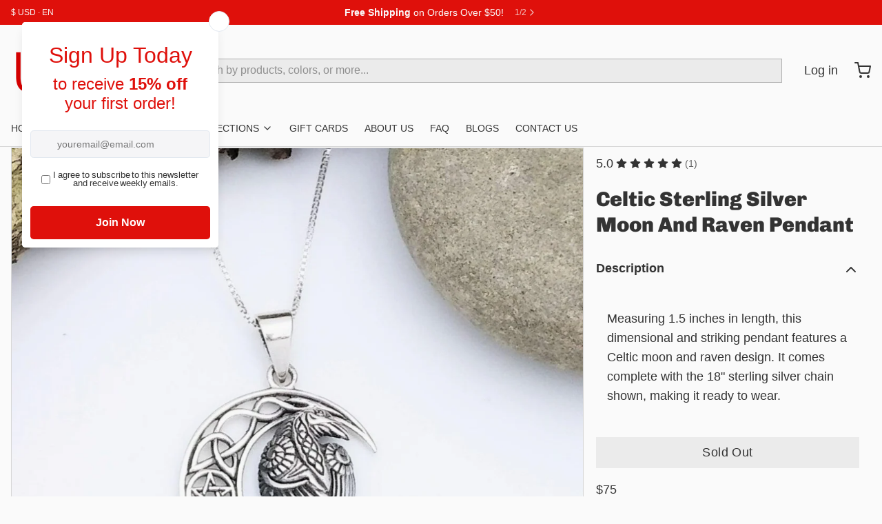

--- FILE ---
content_type: text/javascript; charset=utf-8
request_url: https://urbansterlingsilver.com/products/sterling-silver-moon-and-raven-celtic-pendant.js
body_size: 323
content:
{"id":6535561445507,"title":"Celtic Sterling Silver Moon And Raven Pendant","handle":"sterling-silver-moon-and-raven-celtic-pendant","description":"\u003cdiv\u003e\u003cbr\u003e\u003c\/div\u003e\n\u003cul\u003eMeasuring 1.5 inches in length, this dimensional and striking pendant features a Celtic moon and raven design. It comes complete with the 18\" sterling silver chain shown, making it ready to wear.\u003c\/ul\u003e","published_at":"2024-05-01T14:11:56-04:00","created_at":"2021-02-24T10:31:23-05:00","vendor":"Urban Sterling Silver","type":"Sterling Silver Pendant","tags":["Celtic","Moon","Pendant","silver jewelry","sterling silver"],"price":7500,"price_min":7500,"price_max":7500,"available":false,"price_varies":false,"compare_at_price":null,"compare_at_price_min":0,"compare_at_price_max":0,"compare_at_price_varies":false,"variants":[{"id":39247379792003,"title":"Default Title","option1":"Default Title","option2":null,"option3":null,"sku":"ZZ-25E-7671190","requires_shipping":true,"taxable":true,"featured_image":null,"available":false,"name":"Celtic Sterling Silver Moon And Raven Pendant","public_title":null,"options":["Default Title"],"price":7500,"weight":12,"compare_at_price":null,"inventory_management":"shopify","barcode":"79792003","requires_selling_plan":false,"selling_plan_allocations":[]}],"images":["\/\/cdn.shopify.com\/s\/files\/1\/0391\/7571\/6995\/files\/CelticRavenNecklace.png?v=1699453410"],"featured_image":"\/\/cdn.shopify.com\/s\/files\/1\/0391\/7571\/6995\/files\/CelticRavenNecklace.png?v=1699453410","options":[{"name":"Title","position":1,"values":["Default Title"]}],"url":"\/products\/sterling-silver-moon-and-raven-celtic-pendant","media":[{"alt":"Urban Sterling Silver - Silver Parrot - 925 Sterling Silver Celtic Raven, Moon, Pentagram Necklace","id":32314851819651,"position":1,"preview_image":{"aspect_ratio":1.0,"height":1080,"width":1080,"src":"https:\/\/cdn.shopify.com\/s\/files\/1\/0391\/7571\/6995\/files\/CelticRavenNecklace.png?v=1699453410"},"aspect_ratio":1.0,"height":1080,"media_type":"image","src":"https:\/\/cdn.shopify.com\/s\/files\/1\/0391\/7571\/6995\/files\/CelticRavenNecklace.png?v=1699453410","width":1080}],"requires_selling_plan":false,"selling_plan_groups":[]}